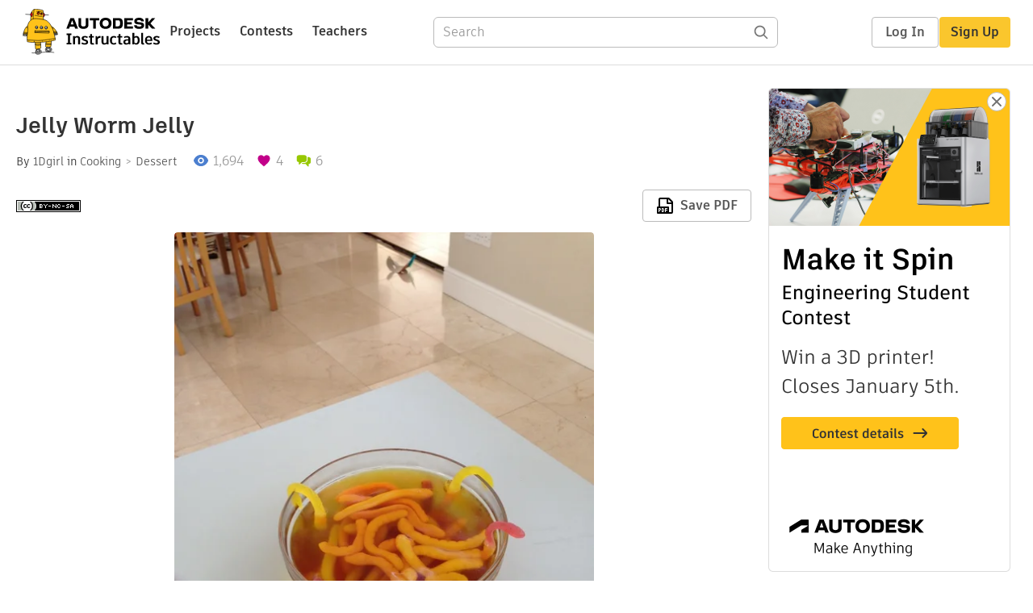

--- FILE ---
content_type: application/x-javascript;charset=utf-8
request_url: https://smetrics.autodesk.com/id?d_visid_ver=4.4.0&d_fieldgroup=A&mcorgid=6DC7655351E5696B0A490D44%40AdobeOrg&mid=84052008385697685384532628002639247724&ts=1769401832145
body_size: -42
content:
{"mid":"84052008385697685384532628002639247724"}

--- FILE ---
content_type: text/javascript
request_url: https://www.instructables.com/assets/js_bundles/6fed003009/operations-Dy2IE5mB.js
body_size: 3173
content:
import{e as g,a9 as p,dS as R,dT as ce,cJ as de,dU as U,dV as ge,cg as f,dW as I,dX as ue,dY as C,aO as u,dZ as me,d_ as w,an as fe,d$ as k,e0 as x,bm as pe,ak as O,ai as Ie,bX as ye,b$ as Se,e1 as be,e2 as ve,e3 as je,e4 as B,bD as A,bE as G,e5 as J,bF as H,e6 as we,bP as Ne,bd as D,e7 as V,bB as W,bR as Ee,e8 as _,bQ as Y,bO as z,bS as Ce,e9 as Fe,bV as Te,b2 as X,by as De,bc as $e,ea as he,eb as Pe,bN as Re,ec as Ae,ed as _e,ee as Le,b0 as Me,aY as Oe,cp as Ue,a$ as y}from"./main-DiWSUcUB.js";import{n as ke}from"./index.browser-OxPLOBIU.js";import{c as $}from"./selectors-CeU5Bhey.js";const L=e=>(e%4*90).toString(),ss=e=>`rotate(${L(e)}deg)`,ts=async(e,s)=>{const o=L(s);return await g.put("/json-api/file",{id:e,customRotation:o})},os=(e,s)=>{if(!e||!s)return e;const o=e.split("?")[0],t=btoa(s);return`${o}?md=${t}`},q="contests/setLoading",Q="contests/set",Z="contests/setSelected",xe="contests/setContest",Be="contests/setPasscode",Ge="contests/togglePasscodeStatus",K="contests/setSchoolName",ee="contests/setMajor",se="contests/setAgeRange",te="contests/setFullName",as=e=>({type:q,payload:e}),ns=e=>({type:Q,payload:e}),is=e=>({type:Z,payload:e}),rs=e=>({type:K,payload:e}),ls=e=>({type:ee,payload:e}),cs=e=>({type:se,payload:e}),ds=e=>({type:te,payload:e}),oe={loading:!1,selectedContestId:null,selectedContest:null,passcodeStatus:null,passcodeDirty:!1,passcode:"",schoolName:null,major:null,ageRange:null,fullName:null,contests:[]},gs=(e=oe,s={})=>{switch(s.type){case q:return p(e,{loading:{$set:s.payload}});case Q:return p(e,{contests:{$set:s.payload}});case xe:return p(e,{selectedContest:{$set:s.payload}});case Z:return p(e,{selectedContestId:{$set:s.payload},selectedContest:{$set:null},passcode:{$set:""},passcodeDirty:{$set:!1},schoolName:{$set:null},major:{$set:null},ageRange:{$set:null},fullName:{$set:null}});case Be:return p(e,{passcode:{$set:s.payload}});case Ge:return p(e,{passcodeDirty:{$set:!0},passcodeStatus:{$set:s.payload}});case K:return p(e,{schoolName:{$set:s.payload}});case ee:return p(e,{major:{$set:s.payload}});case se:return p(e,{ageRange:{$set:s.payload}});case te:return p(e,{fullName:{$set:s.payload}});default:return e}},S=e=>e.contests||oe,us=e=>{const{loading:s}=S(e);return s},ms=e=>{const{contests:s}=S(e);return s},Je=e=>{const{selectedContestId:s}=S(e);return s},fs=e=>{const{contests:s,selectedContestId:o}=S(e);return s.find(t=>t.id===o)},He=e=>{const{passcode:s}=S(e);return s},Ve=e=>{const{schoolName:s}=S(e);return s},We=e=>{const{major:s}=S(e);return s},Ye=e=>{const{ageRange:s}=S(e);return s},ze=e=>{const{fullName:s}=S(e);return s},ae=({id:e,versionId:s=null,silent:o=!1})=>async t=>{try{!o&&t(R(!0));const a={id:e,versionId:s,cb:ke()},{data:{id:n,status:i,steps:r=[],title:l,urlString:c,coverImage:d,keywords:m,publishDate:F,classifications:P,modifiedDate:N,author:b,files:j,supplies:E,suppliesFiles:T=[],license:ie,maxStepsAllowed:M,indexTags:re=[]}}=await g.get("/json-api/showInstructableModel",{params:a});if(i==="DELETED")throw{response:{status:404}};t(ce({...de({classifications:P})}));const le={id:n,title:l,urlString:c,coverImage:d,keywords:m,status:i,publishDate:F,classifications:P,modifiedDate:N,author:b,files:j,supplies:E,suppliesFiles:T,license:ie,indexTags:re,stepIds:r.map(v=>v.id),stepBodies:r.map(v=>v.body),stepFiles:r.map(v=>v.files),stepTitles:r.map(v=>v.title)};t(U(le)),t(ge(M)),r.length>M&&t(f("editor",I.exceedsMaxSteps)),!o&&t(R(!1))}catch({response:a={}}){const{status:n}=a;switch(n){case 400:case 401:case 403:case 404:window.location.assign(ue());break;default:t(f("editor",I.fetch)),t(R(!1))}}},Xe=()=>async(e,s)=>{const o=C(s());let t={title:o.title};try{const a=await g.post("/json-api/newInstructable",`json=${encodeURIComponent(JSON.stringify(t))}`),n={...o,id:a.data.id};e(U(n)),e(h()),history.replaceState(null,"",`/editor/${a.data.id}`)}catch{e(f("editor",I.create))}},h=()=>async(e,s)=>{const o=s(),t=C(o);let a={id:t.id,title:t.title,steps:t.stepIds.map((n,i)=>({id:n,title:t.stepTitles[i],body:t.stepBodies[i],files:t.stepFiles[i]})),files:t.files,supplies:t.supplies,suppliesFiles:t.suppliesFiles,keywords:t.keywords,coverImage:t.coverImage};if(x(o.editor)){const{category:n,channel:i,grades:r,subjects:l}=be(o),c=ve(o);a.classifications=je(c,{category:n,channel:i,grades:r,subjects:l})}t.license&&(a.license=t.license.shortName),a.coverImage&&(a.coverImageId=a.coverImage.id),e(B()),e(w(!0));try{await g.post("/json-api/saveInstructable",`json=${encodeURIComponent(JSON.stringify(a))}`),e(w(!1))}catch(n){const{status:i}=n.response;switch(i){case 401:e(f("editor",I.save401));break;case 403:e(f("editor",I.save403));break;default:e(f("editor",I.saveDefault))}e(w(!1))}},ps=()=>async(e,s)=>{const o=s(),t=Ce(o),a=Fe(o),n=i(o);e(Te({})),e(X());try{if(a===void 0||a===u.files){const d=De(o).findIndex(m=>m.downloadUrl===t);e($e({dragData:{indexFrom:d,stepFrom:u.files},dropData:{indexTo:0,stepTo:u.introduction}}))}const l=await r(t,n);e(J(l))}catch{e(f("error",I.saveDefault))}function i(l){let c;const d=he(l);return c={existingFileId:Pe(l),...d},c}async function r(l,c){let d;return{data:{file:d}}=await g.post("/json-api/file",c),d}},Is=(e,s)=>async o=>{try{const a=await t(e);s===u.files?o(A(a)):s===u.suppliesFiles?o(G(a)):s===u.cover?o(J(a)):o(H(a,s))}catch{o(f("error",I.saveDefault))}async function t(a){let n;return{data:{file:n}}=await g.post("/json-api/file",{existingFileId:a.id}),n}},ys=(e={})=>async(s,o)=>{const{id:t,author:a}=C(o());s(w(!0));let n=`id=${t}`;e.deleteAction&&(n+="&delete=true");try{await g.post("/json-api/unpublishInstructable",n),e.deleteAction?window.location.assign(fe(a.screenName)):s(ae({id:t,silent:!0})),s(w(!1))}catch{s(f("editor",I.unpublish)),s(w(!1))}},Ss=e=>async(s,o)=>{let t=[];const a=k(o()),{project:{id:n,title:i,stepBodies:r,stepFiles:l,coverImage:c}}=a;i.trim()||t.push(y.title),x(a)||t.push(y.classification);const[d,m]=r;d.length||t.push(y.introduction),(!m||!pe(m))&&t.push(y.firstStep),l.findIndex(b=>b.find(j=>O(j)))===-1&&t.push(y.images),l.length&&l[0].find(b=>O(b)||Ie(b))||t.push(y.introStepMedia),c||t.push(y.coverImage);let N=[];r.forEach((b,j)=>{const E=document.createElement("div");E.innerHTML=b;const T=E.textContent||E.innerText||"";T.trim().length>0&&T.trim().length<3&&N.push(j?`Step ${j}`:"Introduction")}),N.length>0&&t.push({...y.shortText,msg:`${y.shortText.msg}: ${N.join(", ")}`}),t.length?s(Se(t)):(ye(o())&&await s(h()),e(`/editor/${n}/publish`))},bs=()=>async(e,s)=>{const o=s(),t=C(o),a=Oe(o),n=Je(o),i=He(o),r=Ve(o),l=We(o),c=Ye(o),d=ze(o);if(e(B()),!t.license.shortName){e(f("editor","You must select a license to publish."));return}const m={id:t.id,license:t.license.shortName,keywords:t.keywords,coverImageId:a.id};n&&(m.contests=[{contestId:n,passcode:i,...r?{schoolName:r}:{},...l?{major:l}:{},...c?{ageRange:c}:{},...d?{fullName:d}:{}}]);try{const F=await g.post("/json-api/publishInstructable",`json=${encodeURIComponent(JSON.stringify(m))}`);e(ae({id:t.id,silent:!0})),e(Ue(F.data.urlString))}catch{e(f("editor",I.publish))}},vs=(e,s)=>async(o,t)=>{const{project:{id:a}}=k(t());a||await o(Xe()),s===u.files?o(A(e)):s===u.suppliesFiles?o(G(e)):s===u.cover?(o(Me()),o(A(e)),o(X(e.id,e.downloadUrl))):o(H(e,s)),a&&await o(h())},qe=(e,s,o)=>async t=>{const a=L(s),n=await g.put("/json-api/file",{id:e,customRotation:a});o===u.files?t(Ae(n.data.file)):o===u.suppliesFiles?t(_e(n.data.file)):t(Le(n.data.file,o))},js=(e,s)=>async(o,t)=>{const a=C(t());let n;s===u.files?n=a.files[e]:s===u.suppliesFiles?n=a.suppliesFiles[e]:n=a.steps[s].files[e];const i=n&&n.id;i&&(o(me(e,s)),await o(h()),await g.delete("/json-api/file",{data:{id:i}}))},ws=e=>async(s,o)=>{try{return await g.get(`/json-api/newEmbeddedFile?embedUrl=${e}`)}catch(t){return t.response}},Ns=(e,{noteID:s,...o})=>async(t,a)=>{const{data:n}=await g.post("/json-api/imageNote",ne(o)),i={...o,noteID:n.id},r=$(a());t(Ne(e,i)),t(D({...r,imageNotes:[...r.imageNotes,i]},e)),t(Qe(e,{imageID:i.imageID,noteID:s}))},Es=(e,s)=>async(o,t)=>{o(we(e,s));const{imageID:a,noteID:n,text:i,top:r,left:l,width:c,height:d}=s,m={imageID:a,noteID:n,text:i,top:r,left:l,width:c,height:d};Number(n)||await g.put("/json-api/imageNote",ne(m))},ne=e=>{var s,o,t,a;return{...e,top:(s=e.top)==null?void 0:s.toString(),left:(o=e.left)==null?void 0:o.toString(),width:(t=e.width)==null?void 0:t.toString(),height:(a=e.height)==null?void 0:a.toString()}},Qe=(e,s)=>async(o,t)=>{const{imageID:a,noteID:n}=s,i={imageID:a,noteID:n};try{o(V(e,s));const r=$(t());o(D({...r,imageNotes:r.imageNotes.filter(l=>l.noteID!==n)},e)),Number(n)||await g.delete("/json-api/imageNote",{data:i})}catch(r){console.error("cannot delete image",r)}},Cs=()=>(e,s)=>{const o=s(),t=$(o),a=W(o);e(Ee(!1)),e(_(!1)),e(Y(0)),e(z(!1)),e(D()),t.imageNotes&&t.imageNotes.filter(n=>Number(n.noteID)).forEach(n=>e(V(a,n)))},Fs=()=>async(e,s)=>{const o=s(),t=$(o),a=Re(o),n=W(o);e(_(!0));try{a%4!==0&&await e(qe(t.id,a,n))}finally{e(_(!1)),e(z(!1)),e(Y(0)),e(D())}};export{ls as A,rs as B,is as C,gs as D,bs as E,Es as F,Ns as G,Qe as H,ys as a,vs as b,ss as c,ws as d,js as e,Is as f,Cs as g,Fs as h,ps as i,ae as j,Xe as k,as as l,ns as m,us as n,ms as o,Ss as p,fs as q,ts as r,h as s,Ve as t,os as u,We as v,Ye as w,ze as x,ds as y,cs as z};
